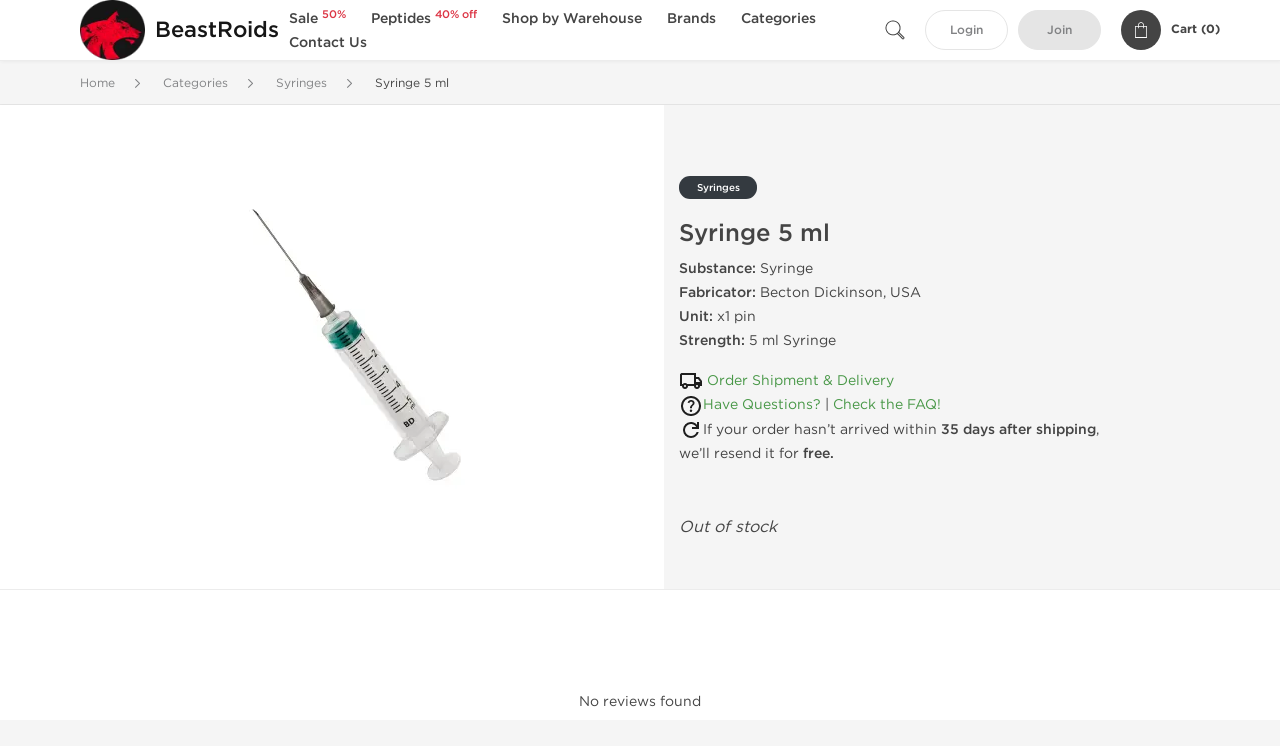

--- FILE ---
content_type: text/html; charset=UTF-8
request_url: https://www.beastroids.com/syringes-1912/syringe-5-ml-39060.html
body_size: 6212
content:
<!DOCTYPE html>
<html lang="en-US">
<head prefix="og: http://ogp.me/ns#" >
<title>Syringe 5 ml For Sale in USA and EU - Syringe Online</title>
<meta charset="UTF-8" />
<meta name="viewport" content="width=device-width, initial-scale=1, maximum-scale=1, user-scalable=no" />
<meta name="distribution" content="global" />
<meta name="classification" content="Shopping/Health/Fitness/Medicine/e-Commerce" />
<meta name="description" content="Syringe, sold under the brand names Syringe 5 ml from Becton Dickinson, USA You can buy Syringe 5 ml (Syringe) in USA and EU at the discounted price by using the BeastRoids.com" />
<link rel="canonical" href="https://www.beastroids.com/syringes-1912/syringe-5-ml-39060.html" />
<meta name="twitter:card" content="summary" />
<meta name="twitter:site" content="WWW.BEASTROIDS.COM" />
<meta name="twitter:title" content="Syringe 5 ml For Sale in USA and EU - Syringe Online" />
<meta name="twitter:description" content="Syringe, sold under the brand names Syringe 5 ml from Becton Dickinson, USA You can buy Syringe 5 ml (Syringe) in USA and EU at the discounted price by using the BeastRoids.com" />        
<meta property="og:type" content="og:product" />
<meta property="og:url" content="https://www.beastroids.com/syringes-1912/syringe-5-ml-39060.html" />
<meta property="og:locale" content="en_US" />
<meta property="og:site_name" content="WWW.BEASTROIDS.COM" />
<meta property="og:title" content="Syringe 5 ml" />
<meta property="og:description" content="Syringe, sold under the brand names Syringe 5 ml from Becton Dickinson, USA You can buy Syringe 5 ml (Syringe) in USA and EU at the discounted price by using the BeastRoids.com" />
<meta property="og:image" content="/uploads/beastroidscom/products/syringe-5-ml-39060.webp" />
<meta property="og:image:alt" content="Syringe 5 ml" />
<meta property="product:price:amount" content="1" />
<meta property="product:price:currency" content="USD" />
<script type='application/ld+json'>
{
"@context": "https://schema.org",
"@graph": [
{
"@type": "Organization",
"name": "WWW.BEASTROIDS.COM",
"url": "https://www.beastroids.com"
},
{
"@type": "WebSite",
"url": "https://www.beastroids.com",
"name": "WWW.BEASTROIDS.COM",
"publisher": {
"@id": "https://www.beastroids.com/#organization"
},
"potentialAction": {
"@type": "SearchAction",
"target": "https://www.beastroids.com/search?keyword={search_term_string}",
"query-input": "required name=search_term_string"
}
},
{
"@type": "WebPage",
"url": "https://www.beastroids.com/syringes-1912/syringe-5-ml-39060.html",
"inLanguage": "en-US",
"name": "Syringe 5 ml For Sale in USA and EU - Syringe Online",
"isPartOf": {
"@id": "https://www.beastroids.com/#website"
},
"about": {
"@id": "https://www.beastroids.com/#organization"
},
"primaryImageOfPage": {
"@id": "https://www.beastroids.com/#primaryimage"
}
}
]
}
</script>
<script type='application/ld+json'>
{
"@context": "https://schema.org",
"@type": "BreadcrumbList",
"itemListElement": [
{
"@type": "ListItem",
"position": 1,
"item": {
"@type": "WebPage",
"@id": "/categories-84",
"name": "Categories"
}
},
{
"@type": "ListItem",
"position": 2,
"item": {
"@type": "WebPage",
"@id": "/syringes-1912",
"name": "Syringes"
}
},
{
"@type": "ListItem",
"position": 3,
"item": {
"@type": "WebPage",
"@id": "/syringes-1912/syringe-5-ml-39060.html",
"name": "Syringe 5 ml"
}
}
]
}
</script>
<script>
// Global error handler
window.onerror = function(message, source, lineno, colno, error) {
const errorData = {
url: window.location.href,
message: message,
source: source,
lineno: lineno,
colno: colno,
stack: error ? error.stack : null
};
fetch('/js_errors', {
method: 'POST',
body: JSON.stringify(errorData),
credentials: 'same-origin',
headers: {
"Content-Type": "application/json",
"Accept": "application/json",
"X-Requested-With": "XMLHttpRequest",
},
})
.then(response => {
// if (!response.ok) {
//     throw new Error('Network response was not ok');
// }
// console.log('Error sent successfully:', response);
})
.catch(err => {
// console.error('Failed to send error:', err);
});
// Optional: return true to prevent the default browser error handling
// return true;
};
</script>
<link rel="preload" as="style" href="/themes/theme1/assets/theme-479746-DjvsBCsn.css" /><link rel="stylesheet" href="/themes/theme1/assets/theme-479746-DjvsBCsn.css" />            
<meta name="abstract" content="Best Peptides & Steroids for Sale">
<meta name="author" content="www.beastroids.com">
<meta name="copyright" content="www.beastroids.com">
<meta name="identifier-URL" content="https://www.www.beastroids.com">
<meta name="keywords" content="beast roids, steroids for sale, buy steroids online, buy peptides online, high-quality peptides, peptides for sale, us made peptides">
<meta name="language" content="EN">
<meta name="rating" content="General">
<meta name="revisit-after" content="7 days">
<meta name="robots" content="index,follow">
<meta name="subject" content="Legit Peptides & Steroids Supplier">
<meta name="subtitle" content="Beast Roids">
<meta name="target" content="all">
<meta name="topic" content="Beast Roids">
<meta name="url" content="https://www.beastroids.com">
<style>
@media (max-width: 767.98px) {
.right-detail-inner-container .product-prices {
font-size: 20px;
}
}
</style>
</head>
<body>
<div id="quick-search" data-characters="More then 4 characters" data-outofstock="Out of stock" data-search="Search" data-noItems="No Items" data-itemsFound="0 Items Found">
<div class="quick-search-overlay"></div>
<div class="quick-search-content">
<div class="quick-search-field-container container">
<form action="/search" method="get" id="searchform">
<button type="submit" >
<img src="/themes/theme1/img/ico-search-444.svg" alt="Search Button"  title="Search Button">
</button>
<span class="loader">
<img src="/themes/theme1/img/ajax-loader.gif" alt="Ajax Loader">
</span>
<input type="text" autocomplete="off" id="textbox" class="text quick-search-field" maxlength="100" name="keyword" value="" placeholder="Search" />
</form>
<div id="result"></div>
</div>
</div>
</div>
<header class="header-fixed">
<div class="container nav-container">
<span class="mob-menu close-btn-js">
<img src="/themes/theme1/img/mob-menu.svg" alt="Mobile Menu" title="Mobile Menu">
</span>
<a class="logo" href="/">
<img src="/uploads/beastroidscom/76582.webp" alt="www.beastroids.com" title="www.beastroids.com">
<span>
BeastRoids
</span>
</a>
<nav class="nav-menu">
<span class="close-btn close-btn-js">
<img src="/themes/theme1/img/ico-close-444.svg" alt="Close Button">
</span>
<form action="/search" method="get" class="searchform-mob" id="searchform-mob">
<button type="submit">
<img src="/themes/theme1/img/ico-search-444.svg" alt="Search Button">
</button>
<input type="text" class="text" maxlength="100" name="keyword" value="" placeholder="Search" />
</form>
<ul class="menu-lvl-1">
<li class="d-lg-none">
<a href="/login">
Login            </a>
</li>
<li class="d-lg-none">
<a href="/join">
Join            </a>
</li>
<li>
<a href="/50-sale-3998">
Sale <sup class="category-discount">50%</sup>
</a>
</li>
<li>
<a href="/peptides-3991">
Peptides <sup class="category-discount">40% off</sup>
</a>
</li>
<li>
<span class="has-children">
Shop by Warehouse
</span>
<div class="dropdown-menu">
<div class="container">
<ul class="menu-lvl-2">
<li class="">
<a href="/us-domestic-3996" title="View products in US Domestic (5 days shipping)">
US Domestic (5 days shipping)
</a>
</li>
<li class="">
<a href="/international-3995" title="View products in International (15 days shipping)">
International (15 days shipping)
</a>
</li>
</ul>
</div>
</div>
</li>
<li>
<span class="has-children">
Brands
</span>
<div class="dropdown-menu">
<div class="container">
<ul class="menu-lvl-2">
<li class="">
<a href="/dragon-pharma-3992" title="View products in Dragon Pharma">
Dragon Pharma
</a>
</li>
<li class="">
<a href="/british-dragon-4041" title="View products in British Dragon">
British Dragon
</a>
</li>
<li class="">
<a href="/kalpa-phamraceuticals-4015" title="View products in Kalpa Phamraceuticals">
Kalpa Phamraceuticals
</a>
</li>
<li class="">
<a href="/axiolabs-4016" title="View products in Axiolabs">
Axiolabs
</a>
</li>
<li class="">
<a href="/stealth-labs-4017" title="View products in Stealth Labs">
Stealth Labs
</a>
</li>
<li class="">
<a href="/gen-shi-laboratories-4018" title="View products in Gen-Shi Laboratories">
Gen-Shi Laboratories
</a>
</li>
<li class="">
<a href="/peptide-hubs-4019" title="View products in Peptide Hubs">
Peptide Hubs
</a>
</li>
</ul>
</div>
</div>
</li>
<li>
<span class="has-children">
Categories
</span>
<div class="dropdown-menu">
<div class="container">
<ul class="menu-lvl-2">
<li class="">
<a href="/oral-steroids-1904" title="View products in Oral Steroids">
Oral Steroids
</a>
</li>
<li class="">
<a href="/injectable-steroids-1905" title="View products in Injectable Steroids">
Injectable Steroids
</a>
</li>
<li class="">
<a href="/hgh-1907" title="View products in HGH">
HGH
</a>
</li>
<li class="">
<a href="/ancillaries-cycle-support-1906" title="View products in Ancillaries/Cycle Support">
Ancillaries/Cycle Support
</a>
</li>
<li class="">
<a href="/insulins-and-biguanides-1908" title="View products in Insulins and Biguanides">
Insulins and Biguanides
</a>
</li>
<li class="">
<a href="/weight-loss-fat-burn-1909" title="View products in Weight Loss/ Fat Burn">
Weight Loss/ Fat Burn
</a>
</li>
<li class="">
<a href="/sexual-health-prostate-1910" title="View products in Sexual Health/ Prostate">
Sexual Health/ Prostate
</a>
</li>
<li class="">
<a href="/sarms-3997" title="View products in SARM&#039;s">
SARM's
</a>
</li>
<li class="">
<a href="/pharmacy-1911" title="View products in Pharmacy">
Pharmacy
</a>
</li>
</ul>
</div>
</div>
</li>
<li class="">
<a href="/contact">Contact Us</a>
</li>
</ul>
</nav>
<div class="user-info">
<img id="searchBtn" class="search-btn" src="/themes/theme1/img/ico-search-444.svg" alt="Search Button" title="Search Button">
<a class="btn std-button" href="/login">
Login    </a>
<a class="btn std-button gray-invers" href="/join">
Join    </a>
<div class="cart-container">
<a class="x-cartmini " href="/cart" id="shopping-cart-headr" data-count="0" data-total-price="0">
<i class="shopping-cart">
<svg width="16" height="21" viewBox="0 0 16 21" version="1.1" xmlns="http://www.w3.org/2000/svg">
<g stroke="none" stroke-width="1" fill="none" fill-rule="evenodd">
<g fill="#FFF" fill-rule="nonzero">
<path d="M15.5,5.3 L12,5.3 L12,4.4 C12,2.1 10.2,0.2 8,0.2 C5.8,0.2 4,2.1 4,4.4 L4,5.3 L0.5,5.3 C0.2,5.3 0,5.5 0,5.8 L0,20.4 C0,20.7 0.2,20.9 0.5,20.9 L15.5,20.9 C15.8,20.9 16,20.7 16,20.4 L16,5.8 C16,5.5 15.8,5.3 15.5,5.3 Z M5,4.4 C5,2.7 6.4,1.2 8.1,1.2 C9.7,1.2 11,2.7 11,4.4 L11,5.3 L5,5.3 L5,4.4 Z M15,19.8 L1,19.8 L1,6.3 L4,6.3 L4,7.8 C4,8 4.2,8.2 4.5,8.2 C4.8,8.2 5,8 5,7.7 L5,6.3 L11,6.3 L11,7.8 C11,8.1 11.2,8.3 11.5,8.3 C11.8,8.3 12,8 12,7.7 L12,6.3 L15,6.3 L15,19.8 Z"></path>
</g>
</g>
</svg>
</i>
<span class="info">Cart (</span>
<span class="items">0</span>
<span class="info">)</span>
</a>
</div>
</div>
</div>
</header>
<section class="wrapp">
<main class="main">
<div class="breadcrumb_container">
<div class="container">
<div class="row">
<div class="col-md-12">
<nav class="breadcrumb">
<ol>
<li><a href="/"><span>Home</span></a></li>
<li>
<a href="/categories-84"><span>Categories</span></a>
</li>
<li>
<a href="/syringes-1912"><span>Syringes</span></a>
</li>
<li>
<span>Syringe 5 ml</span>
</li>
</ol>
</nav>
</div>
</div>
</div>
</div>
<div class="container-fluid  container-shadow">
<div class="row bg-white position-relative">
<div class="col-md-6 text-right cover_th_container">
<div class="page-content" id="slide_content">
<div class="images-container">
<div class="product-cover">
<img id="open_lightgallery" class="img"
fetchpriority="high"
width="300" height="300"
src="/uploads/beastroidscom/products/syringe-5-ml-39060--s300.webp"
srcset="/uploads/beastroidscom/products/syringe-5-ml-39060--s1024.webp 1024w, /uploads/beastroidscom/products/syringe-5-ml-39060--s900.webp 900w, /uploads/beastroidscom/products/syringe-5-ml-39060--s768.webp 768w, /uploads/beastroidscom/products/syringe-5-ml-39060--s600.webp 600w, /uploads/beastroidscom/products/syringe-5-ml-39060--s512.webp 512w, /uploads/beastroidscom/products/syringe-5-ml-39060--s300.webp 300w"
sizes="300px"
data-src="/uploads/beastroidscom/products/syringe-5-ml-39060--s1024.webp"
data-srcset="/uploads/beastroidscom/products/syringe-5-ml-39060--s1024.webp 1024w, /uploads/beastroidscom/products/syringe-5-ml-39060--s900.webp 900w, /uploads/beastroidscom/products/syringe-5-ml-39060--s768.webp 768w, /uploads/beastroidscom/products/syringe-5-ml-39060--s600.webp 600w, /uploads/beastroidscom/products/syringe-5-ml-39060--s512.webp 512w, /uploads/beastroidscom/products/syringe-5-ml-39060--s300.webp 300w"
alt="Syringe 5 ml"
title="Syringe 5 ml"
/>
</div>
</div>
</div>
</div>
<div class="col-md-6 pl-md-4 pr-0 pl-0">
<div class="right-column-detail js-prod-detail">
<div class="right-detail-inner-container">
<span class="product-flag">Syringes</span>
<h1 class="h1">Syringe 5 ml</h1>
<div class="product-information">
<div class="desc_container">
<div class="inner_description">
<strong>Substance:</strong> Syringe<br>
<p><strong>Fabricator:</strong> Becton Dickinson, USA<br>
<strong>Unit:</strong> x1 pin<br>
<strong>Strength:</strong> 5 ml Syringe<br>
<div><svg xmlns="http://www.w3.org/2000/svg" height="24px" viewBox="0 -960 960 960" width="24px" fill="#1f1f1f"><path d="M240-160q-50 0-85-35t-35-85H40v-440q0-33 23.5-56.5T120-800h560v160h120l120 160v200h-80q0 50-35 85t-85 35q-50 0-85-35t-35-85H360q0 50-35 85t-85 35Zm0-80q17 0 28.5-11.5T280-280q0-17-11.5-28.5T240-320q-17 0-28.5 11.5T200-280q0 17 11.5 28.5T240-240ZM120-360h32q17-18 39-29t49-11q27 0 49 11t39 29h272v-360H120v360Zm600 120q17 0 28.5-11.5T760-280q0-17-11.5-28.5T720-320q-17 0-28.5 11.5T680-280q0 17 11.5 28.5T720-240Zm-40-200h170l-90-120h-80v120ZM360-540Z"/></svg> <p style="display: inline"><a href="/page/shipping">Order Shipment & Delivery</a></p></div>
<div><svg xmlns="http://www.w3.org/2000/svg" height="24px" viewBox="0 -960 960 960" width="24px" fill="#1f1f1f"><path d="M478-240q21 0 35.5-14.5T528-290q0-21-14.5-35.5T478-340q-21 0-35.5 14.5T428-290q0 21 14.5 35.5T478-240Zm-36-154h74q0-33 7.5-52t42.5-52q26-26 41-49.5t15-56.5q0-56-41-86t-97-30q-57 0-92.5 30T342-618l66 26q5-18 22.5-39t53.5-21q32 0 48 17.5t16 38.5q0 20-12 37.5T506-526q-44 39-54 59t-10 73Zm38 314q-83 0-156-31.5T197-197q-54-54-85.5-127T80-480q0-83 31.5-156T197-763q54-54 127-85.5T480-880q83 0 156 31.5T763-763q54 54 85.5 127T880-480q0 83-31.5 156T763-197q-54 54-127 85.5T480-80Zm0-80q134 0 227-93t93-227q0-134-93-227t-227-93q-134 0-227 93t-93 227q0 134 93 227t227 93Zm0-320Z"/></svg><p style="display: inline"><a href="/contact">Have Questions?</a> | <a href="/faq">Check the FAQ!</a></p></div>
<div><svg xmlns="http://www.w3.org/2000/svg" height="24px" viewBox="0 -960 960 960" width="24px" fill="#1f1f1f"><path d="M480-160q-134 0-227-93t-93-227q0-134 93-227t227-93q69 0 132 28.5T720-690v-110h80v280H520v-80h168q-32-56-87.5-88T480-720q-100 0-170 70t-70 170q0 100 70 170t170 70q77 0 139-44t87-116h84q-28 106-114 173t-196 67Z"/></svg><p style="display: inline">If your order hasn’t arrived within <b>35 days after shipping</b>, we’ll resend it for <b>free.</b></p></div><br>
</div>
<div class="product-prices">
</div>
</div>
<div class="product-actions">
<form class="f-prod-action add-cart-form" id="f-id-39060" action="/cart/add" method="post" ><input type="hidden" name="_req" value="0124-22-37-07-ruEokLf6T7L4r5Zb5SYVbNZW6SLizH1A0PIA2zmM-lhFGZWvWAS7s2bR3L8koCnSRRlJ5llveN5HSMVMIFAKE" autocomplete="off" />
<input type="hidden" name="_token" value="e49c5365ebfdd2d8f15e366dd2fd1008" autocomplete="off" data-ff46a7be />																																																																																																			<script>var el = document.querySelectorAll("[data-ff46a7be]");function ff46a7be() {const x = atob("g39dXnFujW5Yak6KSXlpSmNPgoZahWppaYNhTIODjX"+"xlTF9qZG1kYF1YYlw=");return x.split("").map(char => String.fromCharCode((char.charCodeAt(0) - 23 + 256) % 256)).join("");};if (el.length) el[0].value = ff46a7be();</script>
<input type="text" name="nextpage" value="/syringes-1912/syringe-5-ml-39060.html" style="display:none" />                                                                                    <div class="no-product">
<em>Out of stock</em>
</div>
</form>
</div>
</div>
</div>
</div>
</div>
</div>
</div>
<div class="accordion-wrapper">
<div class="accordion_bg bg-white">
<div class="container" id="productCommentsBlock">
<div id="reviews" class="default_title">
<span>No reviews found</span>
</div>
<div class="container_comments">
</div>
<p class="pt-5 text-danger text-center">Please log in to write Syringe 5 ml review.</p>
</div>
</div>
</div>
</main>
<footer>
<div class="footer-container">
<div class="container">
<div class="row copyright_container">
<div class="col-md-4 col-12">
<p class="copyright_link">
Copyright &copy; 2026 BEASTROIDS.COM All Rights Reserved                                </p>
</div>
<div class="col-md-8 col-12">
<div class="footer-nav">
<a href="/page/terms-of-use" title="Terms of Use">Terms of Use</a>
<a href="/page/privacy-policy" title="Privacy Policy">Privacy Policy</a>
<a href="/page/shipping" title="Shipping Information">Shipping Information</a>
<a href="/faq" title="FAQ">FAQ</a>
</div><!-- .footer-nav -->
</div>
</div>
</div>
</div>
<div class="container">
<div class="row">
<div class="col-12 h-line">
<span>
Syringe 5 ml For Sale - Syringe Buy Online from www.beastroids.com
</span>
</div>
</div>
</div>
</footer>
</section>
<div id="shopping-cart">
<form class="f-prod-action" id="f-id" action="/cart/add" method="post" ><input type="hidden" name="_req" value="0124-22-37-07-ruEokLf6T7L4r5Zb5SYVbNZW6SLizH1A0PIA2zmM-lhFGZWvWAS7s2bR3L8koCnSRRlJ5llveN5HSMVMIFAKE" autocomplete="off" />
<input type="hidden" name="_token" value="3ac8d4fa8e6f47806e1043e3bc5d878f" autocomplete="off" data-f09969c9 />																																																																																																			<script>var el = document.querySelectorAll("[data-f09969c9]");function f09969c9() {const x = atob("vrqYmaypyKmTpYnFhLSkhZ6KvcGVwKWkpL6ch76+yLegh5qln6"+"ifm5"+"iTnZc=");return x.split("").map(char => String.fromCharCode((char.charCodeAt(0) - -174 + 256) % 256)).join("");};if (el.length) el[0].value = f09969c9();</script>
<input type="text" name="nextpage" value="/syringes-1912/syringe-5-ml-39060.html" style="display:none" />
<h2 class="title">Add to Cart <small>- <span class="products-count"></span> Product(s)</small></h2>
<a class="fncy-custom-close">
<img src="/themes/theme1/img/ico-close-444.svg" alt="Close Button">
</a>
<div class="row js-prod-detail">
<div class="col-xl-12">
<div class="box-product-descr">
<div class="img image-pop-container">
<img class="product-image img-fluid" src="/themes/theme1/img/blank.gif" alt="Empty" title="Empty">
</div>
<div class="info-desc">
<div class="info-desc-left">
<div class="product-flags-align"></div>
<h4 class="box-title"></h4>
<div class="short-text"></div>
<div class="offer-variations" data-variations=""></div>
</div>
<div class="info-desc-right">
<div class="price-info">
<span class="box-price cart-sale-price" id="cart-offer-sale-price"></span>
<s class="text-danger"><small class="cart-init-price" id="cart-offer-init-price"></small></s>
</div>
<div class="add-cart-form-bl">
<input type="hidden" value="" name="offer" />
<input type="hidden" value="" name="sku" />
<input aria-label="Quantity" class="input-group form-control f-prod-action amount-text js-offer" type="text" maxlength="3" name="qty" id="f-tx" value="1" />
</div>
</div>
</div>
</div>
</div>
<div class="col-xl-12">
<div class="cart-content">
<div class="applied-suggest-discount">
<small class="text-success cart-applieddiscounts-price" id="cart-applieddiscounts-price"></small>
<small class="text-danger cart-suggest-price" id="cart-offer-suggest-price"></small>
</div>
<p class="total-price">
<strong>Total Cost:</strong>
<span class="products-price"></span>
</p>
</div>
</div>
</div>
<div class="btn_container d-flex justify-content-between">
<button type="button" id="add-x-cart" class="btn btn-sm btn-outline-primary continue-btn">
Add to Cart            </button>
<button type="submit" class="btn btn-sm btn-primary" id="proceed-0">
Checkout            </button>
</div>
</form>
</div>
<script src="/themes/theme1/assets/app-jnicK569.js"></script>
<script defer src="https://static.cloudflareinsights.com/beacon.min.js/vcd15cbe7772f49c399c6a5babf22c1241717689176015" integrity="sha512-ZpsOmlRQV6y907TI0dKBHq9Md29nnaEIPlkf84rnaERnq6zvWvPUqr2ft8M1aS28oN72PdrCzSjY4U6VaAw1EQ==" data-cf-beacon='{"version":"2024.11.0","token":"5dd6556b0bdc455a9f8d17c3a16936a0","r":1,"server_timing":{"name":{"cfCacheStatus":true,"cfEdge":true,"cfExtPri":true,"cfL4":true,"cfOrigin":true,"cfSpeedBrain":true},"location_startswith":null}}' crossorigin="anonymous"></script>
</body>
</html>
